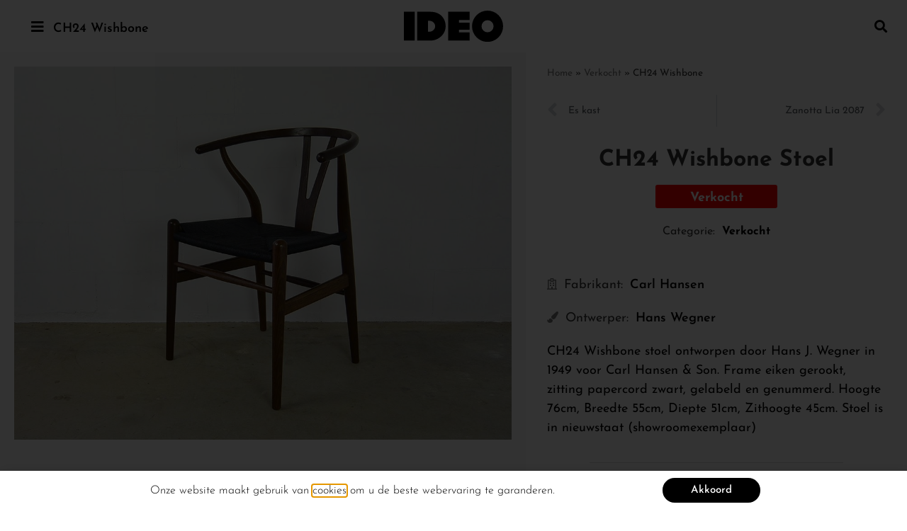

--- FILE ---
content_type: text/css; charset=UTF-8
request_url: https://www.ideo-design.nl/wp-content/uploads/elementor/css/post-13.css?ver=1762947962
body_size: 416
content:
.elementor-13 .elementor-element.elementor-element-9a6eeef:not(.elementor-motion-effects-element-type-background), .elementor-13 .elementor-element.elementor-element-9a6eeef > .elementor-motion-effects-container > .elementor-motion-effects-layer{background-color:#ffffff;}.elementor-13 .elementor-element.elementor-element-9a6eeef{box-shadow:0px 0px 0px 1px rgba(0,0,0,0.16);transition:background 0.3s, border 0.3s, border-radius 0.3s, box-shadow 0.3s;margin-top:0px;margin-bottom:0px;padding:15px 20px 0px 20px;}.elementor-13 .elementor-element.elementor-element-9a6eeef > .elementor-background-overlay{transition:background 0.3s, border-radius 0.3s, opacity 0.3s;}.elementor-widget-button .elementor-button{background-color:var( --e-global-color-accent );font-family:var( --e-global-typography-accent-font-family ), Sans-serif;font-weight:var( --e-global-typography-accent-font-weight );}.elementor-13 .elementor-element.elementor-element-4e6fea9 .elementor-button{background-color:#ffffff;font-family:"Playfair Display", Sans-serif;font-size:20px;font-weight:600;fill:#000000;color:#000000;}.elementor-13 .elementor-element.elementor-element-4e6fea9{width:var( --container-widget-width, 55px );max-width:55px;--container-widget-width:55px;--container-widget-flex-grow:0;align-self:flex-start;}.elementor-widget-theme-page-title .elementor-heading-title{font-family:var( --e-global-typography-primary-font-family ), Sans-serif;font-weight:var( --e-global-typography-primary-font-weight );color:var( --e-global-color-primary );}.elementor-13 .elementor-element.elementor-element-d43b46c{width:var( --container-widget-width, 365px );max-width:365px;--container-widget-width:365px;--container-widget-flex-grow:0;text-align:left;}.elementor-13 .elementor-element.elementor-element-d43b46c > .elementor-widget-container{margin:17px 0px 0px 0px;padding:0px 0px 0px 0px;}.elementor-13 .elementor-element.elementor-element-d43b46c .elementor-heading-title{font-family:"Josefin Sans", Sans-serif;font-size:18px;}.elementor-13 .elementor-element.elementor-element-5bcf43fb > .elementor-element-populated{margin:0px 0px 0px 0px;--e-column-margin-right:0px;--e-column-margin-left:0px;padding:0px 0px 0px 0px;}.elementor-widget-theme-site-logo .widget-image-caption{color:var( --e-global-color-text );font-family:var( --e-global-typography-text-font-family ), Sans-serif;font-weight:var( --e-global-typography-text-font-weight );}.elementor-13 .elementor-element.elementor-element-68169c32 > .elementor-widget-container{margin:0px 0px 0px 0px;padding:0px 0px 15px 0px;}.elementor-13 .elementor-element.elementor-element-68169c32{text-align:center;}.elementor-13 .elementor-element.elementor-element-68169c32 img{width:140px;}.elementor-widget-search-form input[type="search"].elementor-search-form__input{font-family:var( --e-global-typography-text-font-family ), Sans-serif;font-weight:var( --e-global-typography-text-font-weight );}.elementor-widget-search-form .elementor-search-form__input,
					.elementor-widget-search-form .elementor-search-form__icon,
					.elementor-widget-search-form .elementor-lightbox .dialog-lightbox-close-button,
					.elementor-widget-search-form .elementor-lightbox .dialog-lightbox-close-button:hover,
					.elementor-widget-search-form.elementor-search-form--skin-full_screen input[type="search"].elementor-search-form__input{color:var( --e-global-color-text );fill:var( --e-global-color-text );}.elementor-widget-search-form .elementor-search-form__submit{font-family:var( --e-global-typography-text-font-family ), Sans-serif;font-weight:var( --e-global-typography-text-font-weight );background-color:var( --e-global-color-secondary );}.elementor-13 .elementor-element.elementor-element-e887673 > .elementor-widget-container{margin:5px 0px 0px 0px;}.elementor-13 .elementor-element.elementor-element-e887673 .elementor-search-form{text-align:right;}.elementor-13 .elementor-element.elementor-element-e887673 .elementor-search-form__toggle{--e-search-form-toggle-size:33px;--e-search-form-toggle-color:#000000;--e-search-form-toggle-background-color:rgba(0,0,0,0);}.elementor-13 .elementor-element.elementor-element-e887673 input[type="search"].elementor-search-form__input{font-family:"Josefin Sans", Sans-serif;}.elementor-13 .elementor-element.elementor-element-e887673 .elementor-search-form__input,
					.elementor-13 .elementor-element.elementor-element-e887673 .elementor-search-form__icon,
					.elementor-13 .elementor-element.elementor-element-e887673 .elementor-lightbox .dialog-lightbox-close-button,
					.elementor-13 .elementor-element.elementor-element-e887673 .elementor-lightbox .dialog-lightbox-close-button:hover,
					.elementor-13 .elementor-element.elementor-element-e887673.elementor-search-form--skin-full_screen input[type="search"].elementor-search-form__input{color:#ffffff;fill:#ffffff;}.elementor-13 .elementor-element.elementor-element-e887673:not(.elementor-search-form--skin-full_screen) .elementor-search-form__container{border-radius:3px;}.elementor-13 .elementor-element.elementor-element-e887673.elementor-search-form--skin-full_screen input[type="search"].elementor-search-form__input{border-radius:3px;}.elementor-theme-builder-content-area{height:400px;}.elementor-location-header:before, .elementor-location-footer:before{content:"";display:table;clear:both;}@media(max-width:1024px){.elementor-13 .elementor-element.elementor-element-9a6eeef{padding:20px 20px 0px 20px;}.elementor-13 .elementor-element.elementor-element-e887673 > .elementor-widget-container{margin:0px 0px 0px 0px;}}@media(max-width:767px){.elementor-13 .elementor-element.elementor-element-76b7796c{width:20%;}.elementor-13 .elementor-element.elementor-element-4e6fea9 > .elementor-widget-container{padding:0px 0px 0px 0px;}.elementor-13 .elementor-element.elementor-element-4e6fea9 .elementor-button{padding:0px 0px 0px 0px;}.elementor-13 .elementor-element.elementor-element-5bcf43fb{width:60%;}.elementor-13 .elementor-element.elementor-element-68169c32 > .elementor-widget-container{margin:0px 0px 0px 0px;}.elementor-13 .elementor-element.elementor-element-68169c32 img{width:70px;}.elementor-13 .elementor-element.elementor-element-52d01f09{width:20%;}.elementor-13 .elementor-element.elementor-element-e887673 > .elementor-widget-container{margin:-5px 0px 0px 0px;padding:0px 0px 0px 0px;}}@media(min-width:768px){.elementor-13 .elementor-element.elementor-element-76b7796c{width:39.982%;}.elementor-13 .elementor-element.elementor-element-5bcf43fb{width:20.037%;}.elementor-13 .elementor-element.elementor-element-52d01f09{width:39.977%;}}

--- FILE ---
content_type: text/css; charset=UTF-8
request_url: https://www.ideo-design.nl/wp-content/uploads/elementor/css/post-635.css?ver=1762947962
body_size: 1064
content:
.elementor-635 .elementor-element.elementor-element-7eeacd8b{border-style:solid;border-width:1px 0px 0px 0px;border-color:rgba(0,0,0,0.1);padding:50px 0px 50px 0px;}.elementor-635 .elementor-element.elementor-element-45de13b9 > .elementor-element-populated{margin:0% 20% 0% 0%;--e-column-margin-right:20%;--e-column-margin-left:0%;}.elementor-widget-theme-site-logo .widget-image-caption{color:var( --e-global-color-text );font-family:var( --e-global-typography-text-font-family ), Sans-serif;font-weight:var( --e-global-typography-text-font-weight );}.elementor-635 .elementor-element.elementor-element-6db7622f{text-align:left;}.elementor-635 .elementor-element.elementor-element-6db7622f img{width:120px;}.elementor-widget-text-editor{font-family:var( --e-global-typography-text-font-family ), Sans-serif;font-weight:var( --e-global-typography-text-font-weight );color:var( --e-global-color-text );}.elementor-widget-text-editor.elementor-drop-cap-view-stacked .elementor-drop-cap{background-color:var( --e-global-color-primary );}.elementor-widget-text-editor.elementor-drop-cap-view-framed .elementor-drop-cap, .elementor-widget-text-editor.elementor-drop-cap-view-default .elementor-drop-cap{color:var( --e-global-color-primary );border-color:var( --e-global-color-primary );}.elementor-635 .elementor-element.elementor-element-4c44acb5 > .elementor-widget-container{margin:0px 0px 0px 0px;padding:0px 0px 0px 0px;}.elementor-635 .elementor-element.elementor-element-4c44acb5{font-size:14px;font-weight:normal;line-height:1.8em;color:rgba(84,89,95,0.79);}.elementor-widget-icon-list .elementor-icon-list-item:not(:last-child):after{border-color:var( --e-global-color-text );}.elementor-widget-icon-list .elementor-icon-list-icon i{color:var( --e-global-color-primary );}.elementor-widget-icon-list .elementor-icon-list-icon svg{fill:var( --e-global-color-primary );}.elementor-widget-icon-list .elementor-icon-list-item > .elementor-icon-list-text, .elementor-widget-icon-list .elementor-icon-list-item > a{font-family:var( --e-global-typography-text-font-family ), Sans-serif;font-weight:var( --e-global-typography-text-font-weight );}.elementor-widget-icon-list .elementor-icon-list-text{color:var( --e-global-color-secondary );}.elementor-635 .elementor-element.elementor-element-7c3af79c > .elementor-widget-container{margin:-20px -20px -20px -20px;padding:0px 0px 0px 0px;}.elementor-635 .elementor-element.elementor-element-7c3af79c .elementor-icon-list-items:not(.elementor-inline-items) .elementor-icon-list-item:not(:last-child){padding-block-end:calc(14px/2);}.elementor-635 .elementor-element.elementor-element-7c3af79c .elementor-icon-list-items:not(.elementor-inline-items) .elementor-icon-list-item:not(:first-child){margin-block-start:calc(14px/2);}.elementor-635 .elementor-element.elementor-element-7c3af79c .elementor-icon-list-items.elementor-inline-items .elementor-icon-list-item{margin-inline:calc(14px/2);}.elementor-635 .elementor-element.elementor-element-7c3af79c .elementor-icon-list-items.elementor-inline-items{margin-inline:calc(-14px/2);}.elementor-635 .elementor-element.elementor-element-7c3af79c .elementor-icon-list-items.elementor-inline-items .elementor-icon-list-item:after{inset-inline-end:calc(-14px/2);}.elementor-635 .elementor-element.elementor-element-7c3af79c .elementor-icon-list-icon i{color:rgba(0,0,0,0.23);transition:color 0.3s;}.elementor-635 .elementor-element.elementor-element-7c3af79c .elementor-icon-list-icon svg{fill:rgba(0,0,0,0.23);transition:fill 0.3s;}.elementor-635 .elementor-element.elementor-element-7c3af79c{--e-icon-list-icon-size:13px;--icon-vertical-offset:0px;}.elementor-635 .elementor-element.elementor-element-7c3af79c .elementor-icon-list-icon{padding-inline-end:9px;}.elementor-635 .elementor-element.elementor-element-7c3af79c .elementor-icon-list-item > .elementor-icon-list-text, .elementor-635 .elementor-element.elementor-element-7c3af79c .elementor-icon-list-item > a{font-size:13px;font-weight:normal;}.elementor-635 .elementor-element.elementor-element-7c3af79c .elementor-icon-list-text{color:rgba(0,0,0,0.79);transition:color 0.3s;}.elementor-widget-heading .elementor-heading-title{font-family:var( --e-global-typography-primary-font-family ), Sans-serif;font-weight:var( --e-global-typography-primary-font-weight );color:var( --e-global-color-primary );}.elementor-635 .elementor-element.elementor-element-c018853 .elementor-heading-title{font-family:"Josefin Sans", Sans-serif;font-size:18px;font-weight:500;color:#000000;}.elementor-635 .elementor-element.elementor-element-e53cfb8{margin-top:30px;margin-bottom:0px;}.elementor-635 .elementor-element.elementor-element-3e000ed .elementor-icon-list-items:not(.elementor-inline-items) .elementor-icon-list-item:not(:last-child){padding-block-end:calc(14px/2);}.elementor-635 .elementor-element.elementor-element-3e000ed .elementor-icon-list-items:not(.elementor-inline-items) .elementor-icon-list-item:not(:first-child){margin-block-start:calc(14px/2);}.elementor-635 .elementor-element.elementor-element-3e000ed .elementor-icon-list-items.elementor-inline-items .elementor-icon-list-item{margin-inline:calc(14px/2);}.elementor-635 .elementor-element.elementor-element-3e000ed .elementor-icon-list-items.elementor-inline-items{margin-inline:calc(-14px/2);}.elementor-635 .elementor-element.elementor-element-3e000ed .elementor-icon-list-items.elementor-inline-items .elementor-icon-list-item:after{inset-inline-end:calc(-14px/2);}.elementor-635 .elementor-element.elementor-element-3e000ed .elementor-icon-list-icon i{color:rgba(0,0,0,0.23);transition:color 0.3s;}.elementor-635 .elementor-element.elementor-element-3e000ed .elementor-icon-list-icon svg{fill:rgba(0,0,0,0.23);transition:fill 0.3s;}.elementor-635 .elementor-element.elementor-element-3e000ed{--e-icon-list-icon-size:13px;--icon-vertical-offset:0px;}.elementor-635 .elementor-element.elementor-element-3e000ed .elementor-icon-list-icon{padding-inline-end:9px;}.elementor-635 .elementor-element.elementor-element-3e000ed .elementor-icon-list-item > .elementor-icon-list-text, .elementor-635 .elementor-element.elementor-element-3e000ed .elementor-icon-list-item > a{font-size:13px;font-weight:normal;}.elementor-635 .elementor-element.elementor-element-3e000ed .elementor-icon-list-text{color:rgba(0,0,0,0.79);transition:color 0.3s;}.elementor-635 .elementor-element.elementor-element-391d1a4 .elementor-icon-list-items:not(.elementor-inline-items) .elementor-icon-list-item:not(:last-child){padding-block-end:calc(14px/2);}.elementor-635 .elementor-element.elementor-element-391d1a4 .elementor-icon-list-items:not(.elementor-inline-items) .elementor-icon-list-item:not(:first-child){margin-block-start:calc(14px/2);}.elementor-635 .elementor-element.elementor-element-391d1a4 .elementor-icon-list-items.elementor-inline-items .elementor-icon-list-item{margin-inline:calc(14px/2);}.elementor-635 .elementor-element.elementor-element-391d1a4 .elementor-icon-list-items.elementor-inline-items{margin-inline:calc(-14px/2);}.elementor-635 .elementor-element.elementor-element-391d1a4 .elementor-icon-list-items.elementor-inline-items .elementor-icon-list-item:after{inset-inline-end:calc(-14px/2);}.elementor-635 .elementor-element.elementor-element-391d1a4 .elementor-icon-list-icon i{color:rgba(0,0,0,0.23);transition:color 0.3s;}.elementor-635 .elementor-element.elementor-element-391d1a4 .elementor-icon-list-icon svg{fill:rgba(0,0,0,0.23);transition:fill 0.3s;}.elementor-635 .elementor-element.elementor-element-391d1a4{--e-icon-list-icon-size:13px;--icon-vertical-offset:0px;}.elementor-635 .elementor-element.elementor-element-391d1a4 .elementor-icon-list-icon{padding-inline-end:9px;}.elementor-635 .elementor-element.elementor-element-391d1a4 .elementor-icon-list-item > .elementor-icon-list-text, .elementor-635 .elementor-element.elementor-element-391d1a4 .elementor-icon-list-item > a{font-size:13px;font-weight:normal;}.elementor-635 .elementor-element.elementor-element-391d1a4 .elementor-icon-list-text{color:rgba(0,0,0,0.79);transition:color 0.3s;}.elementor-635 .elementor-element.elementor-element-1ba2fdff .elementor-heading-title{font-family:"Josefin Sans", Sans-serif;font-size:18px;font-weight:500;color:#000000;}.elementor-widget-form .elementor-field-group > label, .elementor-widget-form .elementor-field-subgroup label{color:var( --e-global-color-text );}.elementor-widget-form .elementor-field-group > label{font-family:var( --e-global-typography-text-font-family ), Sans-serif;font-weight:var( --e-global-typography-text-font-weight );}.elementor-widget-form .elementor-field-type-html{color:var( --e-global-color-text );font-family:var( --e-global-typography-text-font-family ), Sans-serif;font-weight:var( --e-global-typography-text-font-weight );}.elementor-widget-form .elementor-field-group .elementor-field{color:var( --e-global-color-text );}.elementor-widget-form .elementor-field-group .elementor-field, .elementor-widget-form .elementor-field-subgroup label{font-family:var( --e-global-typography-text-font-family ), Sans-serif;font-weight:var( --e-global-typography-text-font-weight );}.elementor-widget-form .elementor-button{font-family:var( --e-global-typography-accent-font-family ), Sans-serif;font-weight:var( --e-global-typography-accent-font-weight );}.elementor-widget-form .e-form__buttons__wrapper__button-next{background-color:var( --e-global-color-accent );}.elementor-widget-form .elementor-button[type="submit"]{background-color:var( --e-global-color-accent );}.elementor-widget-form .e-form__buttons__wrapper__button-previous{background-color:var( --e-global-color-accent );}.elementor-widget-form .elementor-message{font-family:var( --e-global-typography-text-font-family ), Sans-serif;font-weight:var( --e-global-typography-text-font-weight );}.elementor-widget-form .e-form__indicators__indicator, .elementor-widget-form .e-form__indicators__indicator__label{font-family:var( --e-global-typography-accent-font-family ), Sans-serif;font-weight:var( --e-global-typography-accent-font-weight );}.elementor-widget-form{--e-form-steps-indicator-inactive-primary-color:var( --e-global-color-text );--e-form-steps-indicator-active-primary-color:var( --e-global-color-accent );--e-form-steps-indicator-completed-primary-color:var( --e-global-color-accent );--e-form-steps-indicator-progress-color:var( --e-global-color-accent );--e-form-steps-indicator-progress-background-color:var( --e-global-color-text );--e-form-steps-indicator-progress-meter-color:var( --e-global-color-text );}.elementor-widget-form .e-form__indicators__indicator__progress__meter{font-family:var( --e-global-typography-accent-font-family ), Sans-serif;font-weight:var( --e-global-typography-accent-font-weight );}.elementor-635 .elementor-element.elementor-element-ce0f33a .elementor-button-content-wrapper{flex-direction:row;}.elementor-635 .elementor-element.elementor-element-ce0f33a .elementor-field-group{padding-right:calc( 10px/2 );padding-left:calc( 10px/2 );margin-bottom:10px;}.elementor-635 .elementor-element.elementor-element-ce0f33a .elementor-form-fields-wrapper{margin-left:calc( -10px/2 );margin-right:calc( -10px/2 );margin-bottom:-10px;}.elementor-635 .elementor-element.elementor-element-ce0f33a .elementor-field-group.recaptcha_v3-bottomleft, .elementor-635 .elementor-element.elementor-element-ce0f33a .elementor-field-group.recaptcha_v3-bottomright{margin-bottom:0;}body.rtl .elementor-635 .elementor-element.elementor-element-ce0f33a .elementor-labels-inline .elementor-field-group > label{padding-left:0px;}body:not(.rtl) .elementor-635 .elementor-element.elementor-element-ce0f33a .elementor-labels-inline .elementor-field-group > label{padding-right:0px;}body .elementor-635 .elementor-element.elementor-element-ce0f33a .elementor-labels-above .elementor-field-group > label{padding-bottom:0px;}.elementor-635 .elementor-element.elementor-element-ce0f33a .elementor-field-group > label{font-family:"Josefin Sans", Sans-serif;}.elementor-635 .elementor-element.elementor-element-ce0f33a .elementor-field-type-html{padding-bottom:0px;}.elementor-635 .elementor-element.elementor-element-ce0f33a .elementor-field-group .elementor-field, .elementor-635 .elementor-element.elementor-element-ce0f33a .elementor-field-subgroup label{font-family:"Josefin Sans", Sans-serif;}.elementor-635 .elementor-element.elementor-element-ce0f33a .elementor-field-group .elementor-field:not(.elementor-select-wrapper){background-color:#ffffff;border-color:#d4d4d4;}.elementor-635 .elementor-element.elementor-element-ce0f33a .elementor-field-group .elementor-select-wrapper select{background-color:#ffffff;border-color:#d4d4d4;}.elementor-635 .elementor-element.elementor-element-ce0f33a .elementor-field-group .elementor-select-wrapper::before{color:#d4d4d4;}.elementor-635 .elementor-element.elementor-element-ce0f33a .elementor-button{font-family:"Josefin Sans", Sans-serif;font-size:18px;font-weight:600;letter-spacing:1px;border-style:solid;border-width:1px 1px 1px 1px;}.elementor-635 .elementor-element.elementor-element-ce0f33a .e-form__buttons__wrapper__button-next{background-color:#ffffff;color:#000000;border-color:#d4d4d4;}.elementor-635 .elementor-element.elementor-element-ce0f33a .elementor-button[type="submit"]{background-color:#ffffff;color:#000000;border-color:#d4d4d4;}.elementor-635 .elementor-element.elementor-element-ce0f33a .elementor-button[type="submit"] svg *{fill:#000000;}.elementor-635 .elementor-element.elementor-element-ce0f33a .e-form__buttons__wrapper__button-previous{color:#ffffff;}.elementor-635 .elementor-element.elementor-element-ce0f33a .e-form__buttons__wrapper__button-next:hover{background-color:#ffffff;color:#000000;border-color:#000000;}.elementor-635 .elementor-element.elementor-element-ce0f33a .elementor-button[type="submit"]:hover{background-color:#ffffff;color:#000000;border-color:#000000;}.elementor-635 .elementor-element.elementor-element-ce0f33a .elementor-button[type="submit"]:hover svg *{fill:#000000;}.elementor-635 .elementor-element.elementor-element-ce0f33a .e-form__buttons__wrapper__button-previous:hover{color:#ffffff;}.elementor-635 .elementor-element.elementor-element-ce0f33a .elementor-message{font-family:"Josefin Sans", Sans-serif;}.elementor-635 .elementor-element.elementor-element-ce0f33a{--e-form-steps-indicators-spacing:20px;--e-form-steps-indicator-padding:30px;--e-form-steps-indicator-inactive-secondary-color:#ffffff;--e-form-steps-indicator-active-secondary-color:#ffffff;--e-form-steps-indicator-completed-secondary-color:#ffffff;--e-form-steps-divider-width:1px;--e-form-steps-divider-gap:10px;}.elementor-635 .elementor-element.elementor-element-2d74f0b{text-align:center;}.elementor-635 .elementor-element.elementor-element-2d74f0b .elementor-heading-title{font-size:14px;font-weight:300;}.elementor-theme-builder-content-area{height:400px;}.elementor-location-header:before, .elementor-location-footer:before{content:"";display:table;clear:both;}@media(min-width:768px){.elementor-635 .elementor-element.elementor-element-b78b792{width:40%;}.elementor-635 .elementor-element.elementor-element-26e58f5{width:59.992%;}}@media(max-width:1024px){.elementor-635 .elementor-element.elementor-element-7eeacd8b{padding:30px 20px 30px 20px;}.elementor-635 .elementor-element.elementor-element-45de13b9 > .elementor-element-populated{margin:0% 10% 0% 0%;--e-column-margin-right:10%;--e-column-margin-left:0%;}.elementor-635 .elementor-element.elementor-element-7c3af79c .elementor-icon-list-item > .elementor-icon-list-text, .elementor-635 .elementor-element.elementor-element-7c3af79c .elementor-icon-list-item > a{font-size:13px;}.elementor-635 .elementor-element.elementor-element-3e000ed .elementor-icon-list-item > .elementor-icon-list-text, .elementor-635 .elementor-element.elementor-element-3e000ed .elementor-icon-list-item > a{font-size:13px;}.elementor-635 .elementor-element.elementor-element-391d1a4 .elementor-icon-list-item > .elementor-icon-list-text, .elementor-635 .elementor-element.elementor-element-391d1a4 .elementor-icon-list-item > a{font-size:13px;}}@media(max-width:767px){.elementor-635 .elementor-element.elementor-element-7eeacd8b{padding:30px 20px 30px 20px;}.elementor-635 .elementor-element.elementor-element-45de13b9{width:100%;}.elementor-635 .elementor-element.elementor-element-6db7622f img{width:80px;}.elementor-635 .elementor-element.elementor-element-e79bc7d{width:100%;}.elementor-635 .elementor-element.elementor-element-e79bc7d > .elementor-element-populated{margin:30px 0px 0px 0px;--e-column-margin-right:0px;--e-column-margin-left:0px;}.elementor-635 .elementor-element.elementor-element-b78b792{width:50%;}.elementor-635 .elementor-element.elementor-element-26e58f5{width:50%;}.elementor-635 .elementor-element.elementor-element-5677e8f1{width:100%;}.elementor-635 .elementor-element.elementor-element-5677e8f1 > .elementor-element-populated{margin:30px 0px 0px 0px;--e-column-margin-right:0px;--e-column-margin-left:0px;}}@media(max-width:1024px) and (min-width:768px){.elementor-635 .elementor-element.elementor-element-45de13b9{width:33%;}.elementor-635 .elementor-element.elementor-element-e79bc7d{width:33%;}.elementor-635 .elementor-element.elementor-element-5677e8f1{width:33%;}}

--- FILE ---
content_type: text/css; charset=UTF-8
request_url: https://www.ideo-design.nl/wp-content/uploads/elementor/css/post-426.css?ver=1762948048
body_size: 1718
content:
.elementor-426 .elementor-element.elementor-element-cebf057:not(.elementor-motion-effects-element-type-background), .elementor-426 .elementor-element.elementor-element-cebf057 > .elementor-motion-effects-container > .elementor-motion-effects-layer{background-color:#ffffff;}.elementor-426 .elementor-element.elementor-element-cebf057{transition:background 0.3s, border 0.3s, border-radius 0.3s, box-shadow 0.3s;}.elementor-426 .elementor-element.elementor-element-cebf057 > .elementor-background-overlay{transition:background 0.3s, border-radius 0.3s, opacity 0.3s;}.elementor-426 .elementor-element.elementor-element-eacc677:not(.elementor-motion-effects-element-type-background) > .elementor-widget-wrap, .elementor-426 .elementor-element.elementor-element-eacc677 > .elementor-widget-wrap > .elementor-motion-effects-container > .elementor-motion-effects-layer{background-color:#f7f7f7;}.elementor-426 .elementor-element.elementor-element-eacc677.elementor-column > .elementor-widget-wrap{justify-content:center;}.elementor-426 .elementor-element.elementor-element-eacc677 > .elementor-element-populated >  .elementor-background-overlay{filter:brightness( 100% ) contrast( 100% ) saturate( 100% ) blur( 0px ) hue-rotate( 0deg );}.elementor-426 .elementor-element.elementor-element-eacc677 > .elementor-element-populated{padding:20px 20px 20px 20px;}.elementor-widget-image .widget-image-caption{color:var( --e-global-color-text );font-family:var( --e-global-typography-text-font-family ), Sans-serif;font-weight:var( --e-global-typography-text-font-weight );}.elementor-426 .elementor-element.elementor-element-f391736 > .elementor-widget-container{box-shadow:0px 0px 0px 0px rgba(0,0,0,0.5);}.elementor-426 .elementor-element.elementor-element-f391736{text-align:center;}.elementor-426 .elementor-element.elementor-element-018af3f{text-align:center;}.elementor-426 .elementor-element.elementor-element-fc9a100{text-align:center;}.elementor-426 .elementor-element.elementor-element-ee63eac{text-align:center;}.elementor-426 .elementor-element.elementor-element-f1e46ab{text-align:center;}.elementor-426 .elementor-element.elementor-element-840b653{text-align:center;}.elementor-426 .elementor-element.elementor-element-adafffa{text-align:center;}.elementor-426 .elementor-element.elementor-element-dd40804{text-align:center;}.elementor-426 .elementor-element.elementor-element-a567a50{text-align:center;}.elementor-426 .elementor-element.elementor-element-b118fcd{text-align:center;}.elementor-426 .elementor-element.elementor-element-ff14df5{text-align:center;}.elementor-426 .elementor-element.elementor-element-9552e59{text-align:center;}.elementor-426 .elementor-element.elementor-element-9e73c66:not(.elementor-motion-effects-element-type-background) > .elementor-widget-wrap, .elementor-426 .elementor-element.elementor-element-9e73c66 > .elementor-widget-wrap > .elementor-motion-effects-container > .elementor-motion-effects-layer{background-color:#ffffff;}.elementor-426 .elementor-element.elementor-element-9e73c66 > .elementor-element-populated{transition:background 0.3s, border 0.3s, border-radius 0.3s, box-shadow 0.3s;margin:0px 0px 40px 0px;--e-column-margin-right:0px;--e-column-margin-left:0px;padding:20px 30px 30px 30px;}.elementor-426 .elementor-element.elementor-element-9e73c66 > .elementor-element-populated > .elementor-background-overlay{transition:background 0.3s, border-radius 0.3s, opacity 0.3s;}.elementor-widget-breadcrumbs{font-family:var( --e-global-typography-secondary-font-family ), Sans-serif;font-weight:var( --e-global-typography-secondary-font-weight );}.elementor-426 .elementor-element.elementor-element-eac4e25{font-family:"Josefin Sans", Sans-serif;}.elementor-widget-post-navigation span.post-navigation__prev--label{color:var( --e-global-color-text );}.elementor-widget-post-navigation span.post-navigation__next--label{color:var( --e-global-color-text );}.elementor-widget-post-navigation span.post-navigation__prev--label, .elementor-widget-post-navigation span.post-navigation__next--label{font-family:var( --e-global-typography-secondary-font-family ), Sans-serif;font-weight:var( --e-global-typography-secondary-font-weight );}.elementor-widget-post-navigation span.post-navigation__prev--title, .elementor-widget-post-navigation span.post-navigation__next--title{color:var( --e-global-color-secondary );font-family:var( --e-global-typography-secondary-font-family ), Sans-serif;font-weight:var( --e-global-typography-secondary-font-weight );}.elementor-426 .elementor-element.elementor-element-3e7b04d span.post-navigation__prev--title, .elementor-426 .elementor-element.elementor-element-3e7b04d span.post-navigation__next--title{font-family:"Josefin Sans", Sans-serif;font-size:14px;}.elementor-426 .elementor-element.elementor-element-5f1f39e .jet-listing-dynamic-field__content{font-family:"Josefin Sans", Sans-serif;font-size:32px;font-weight:700;text-align:left;}.elementor-426 .elementor-element.elementor-element-5f1f39e .jet-listing-dynamic-field .jet-listing-dynamic-field__inline-wrap{width:auto;}.elementor-426 .elementor-element.elementor-element-5f1f39e .jet-listing-dynamic-field .jet-listing-dynamic-field__content{width:auto;}.elementor-426 .elementor-element.elementor-element-5f1f39e .jet-listing-dynamic-field{justify-content:center;}.elementor-426 .elementor-element.elementor-element-5f1f39e .jet-listing-dynamic-field__icon{color:#000000;font-size:26px;}.elementor-426 .elementor-element.elementor-element-5f1f39e .jet-listing-dynamic-field__icon :is(svg, path){fill:#000000;}body:not(.rtl) .elementor-426 .elementor-element.elementor-element-5f1f39e .jet-listing-dynamic-field__icon{margin-right:5px;}body.rtl .elementor-426 .elementor-element.elementor-element-5f1f39e .jet-listing-dynamic-field__icon{margin-left:5px;}.elementor-widget-icon.elementor-view-stacked .elementor-icon{background-color:var( --e-global-color-primary );}.elementor-widget-icon.elementor-view-framed .elementor-icon, .elementor-widget-icon.elementor-view-default .elementor-icon{color:var( --e-global-color-primary );border-color:var( --e-global-color-primary );}.elementor-widget-icon.elementor-view-framed .elementor-icon, .elementor-widget-icon.elementor-view-default .elementor-icon svg{fill:var( --e-global-color-primary );}.elementor-426 .elementor-element.elementor-element-09b3f9d .elementor-icon-wrapper{text-align:center;}.elementor-426 .elementor-element.elementor-element-09b3f9d.elementor-view-stacked .elementor-icon{background-color:#000000;}.elementor-426 .elementor-element.elementor-element-09b3f9d.elementor-view-framed .elementor-icon, .elementor-426 .elementor-element.elementor-element-09b3f9d.elementor-view-default .elementor-icon{color:#000000;border-color:#000000;}.elementor-426 .elementor-element.elementor-element-09b3f9d.elementor-view-framed .elementor-icon, .elementor-426 .elementor-element.elementor-element-09b3f9d.elementor-view-default .elementor-icon svg{fill:#000000;}.elementor-426 .elementor-element.elementor-element-09b3f9d .elementor-icon{font-size:26px;}.elementor-426 .elementor-element.elementor-element-09b3f9d .elementor-icon svg{height:26px;}.elementor-426 .elementor-element.elementor-element-bf0bcc1 > .elementor-widget-container{margin:-20px 0px 0px 0px;}.elementor-426 .elementor-element.elementor-element-bf0bcc1 .jet-listing-dynamic-field__content{font-family:"Josefin Sans", Sans-serif;font-size:26px;font-weight:600;text-align:left;}.elementor-426 .elementor-element.elementor-element-bf0bcc1 .jet-listing-dynamic-field .jet-listing-dynamic-field__inline-wrap{width:auto;}.elementor-426 .elementor-element.elementor-element-bf0bcc1 .jet-listing-dynamic-field .jet-listing-dynamic-field__content{width:auto;}.elementor-426 .elementor-element.elementor-element-bf0bcc1 .jet-listing-dynamic-field{justify-content:center;}.elementor-426 .elementor-element.elementor-element-bf0bcc1 .jet-listing-dynamic-field__icon{color:#000000;font-size:26px;}.elementor-426 .elementor-element.elementor-element-bf0bcc1 .jet-listing-dynamic-field__icon :is(svg, path){fill:#000000;}body:not(.rtl) .elementor-426 .elementor-element.elementor-element-bf0bcc1 .jet-listing-dynamic-field__icon{margin-right:5px;}body.rtl .elementor-426 .elementor-element.elementor-element-bf0bcc1 .jet-listing-dynamic-field__icon{margin-left:5px;}.elementor-widget-button .elementor-button{background-color:var( --e-global-color-accent );font-family:var( --e-global-typography-accent-font-family ), Sans-serif;font-weight:var( --e-global-typography-accent-font-weight );}.elementor-426 .elementor-element.elementor-element-d6043c0 .elementor-button{background-color:red;font-size:18px;font-weight:700;fill:#ffffff;color:#ffffff;padding:10px 0px 5px 0px;}.elementor-426 .elementor-element.elementor-element-d6043c0 > .elementor-widget-container{margin:-20px 0px 0px 0px;padding:0% 32% 0% 32%;}.elementor-426 .elementor-element.elementor-element-1870dd9 > .elementor-widget-container{margin:0px 0px 30px 0px;}.elementor-426 .elementor-element.elementor-element-1870dd9 .jet-listing-dynamic-terms{text-align:center;}.elementor-426 .elementor-element.elementor-element-1870dd9 .jet-listing-dynamic-terms__link{font-family:"Josefin Sans", Sans-serif;font-weight:bold;color:#000000;}.elementor-426 .elementor-element.elementor-element-1870dd9 .jet-listing-dynamic-terms__prefix{font-family:"Josefin Sans", Sans-serif;}body:not(.rtl) .elementor-426 .elementor-element.elementor-element-1870dd9 .jet-listing-dynamic-terms__prefix{margin-right:10px;}body.rtl .elementor-426 .elementor-element.elementor-element-1870dd9 .jet-listing-dynamic-terms__prefix{margin-left:10px;}.elementor-426 .elementor-element.elementor-element-f0685b8 .jet-listing-dynamic-terms{text-align:left;}.elementor-426 .elementor-element.elementor-element-f0685b8 .jet-listing-dynamic-terms__icon{color:#7a7a7a;}.elementor-426 .elementor-element.elementor-element-f0685b8 .jet-listing-dynamic-terms__icon :is(svg, path){fill:#7a7a7a;}body:not(.rtl) .elementor-426 .elementor-element.elementor-element-f0685b8 .jet-listing-dynamic-terms__icon{margin-right:10px;}body.rtl .elementor-426 .elementor-element.elementor-element-f0685b8 .jet-listing-dynamic-terms__icon{margin-left:10px;}.elementor-426 .elementor-element.elementor-element-f0685b8 .jet-listing-dynamic-terms__link{font-family:"Josefin Sans", Sans-serif;font-size:18px;font-weight:600;color:#000000;padding:0px 0px 0px 10px;}.elementor-426 .elementor-element.elementor-element-f0685b8 .jet-listing-dynamic-terms__prefix{font-family:"Josefin Sans", Sans-serif;font-size:18px;}.elementor-426 .elementor-element.elementor-element-1c2a20d .jet-listing-dynamic-terms{text-align:left;}.elementor-426 .elementor-element.elementor-element-1c2a20d .jet-listing-dynamic-terms__icon{color:#7a7a7a;}.elementor-426 .elementor-element.elementor-element-1c2a20d .jet-listing-dynamic-terms__icon :is(svg, path){fill:#7a7a7a;}body:not(.rtl) .elementor-426 .elementor-element.elementor-element-1c2a20d .jet-listing-dynamic-terms__icon{margin-right:10px;}body.rtl .elementor-426 .elementor-element.elementor-element-1c2a20d .jet-listing-dynamic-terms__icon{margin-left:10px;}.elementor-426 .elementor-element.elementor-element-1c2a20d .jet-listing-dynamic-terms__link{font-family:"Josefin Sans", Sans-serif;font-size:18px;font-weight:600;color:#000000;padding:0px 0px 0px 10px;}.elementor-426 .elementor-element.elementor-element-1c2a20d .jet-listing-dynamic-terms__prefix{font-family:"Josefin Sans", Sans-serif;font-size:18px;}.elementor-426 .elementor-element.elementor-element-ba2bc1b .jet-listing-dynamic-field__content{color:#000000;font-family:"Josefin Sans", Sans-serif;font-size:18px;text-align:left;}.elementor-426 .elementor-element.elementor-element-ba2bc1b .jet-listing-dynamic-field .jet-listing-dynamic-field__inline-wrap{width:auto;}.elementor-426 .elementor-element.elementor-element-ba2bc1b .jet-listing-dynamic-field .jet-listing-dynamic-field__content{width:auto;}.elementor-426 .elementor-element.elementor-element-ba2bc1b .jet-listing-dynamic-field{justify-content:flex-start;}.elementor-widget-divider{--divider-color:var( --e-global-color-secondary );}.elementor-widget-divider .elementor-divider__text{color:var( --e-global-color-secondary );font-family:var( --e-global-typography-secondary-font-family ), Sans-serif;font-weight:var( --e-global-typography-secondary-font-weight );}.elementor-widget-divider.elementor-view-stacked .elementor-icon{background-color:var( --e-global-color-secondary );}.elementor-widget-divider.elementor-view-framed .elementor-icon, .elementor-widget-divider.elementor-view-default .elementor-icon{color:var( --e-global-color-secondary );border-color:var( --e-global-color-secondary );}.elementor-widget-divider.elementor-view-framed .elementor-icon, .elementor-widget-divider.elementor-view-default .elementor-icon svg{fill:var( --e-global-color-secondary );}.elementor-426 .elementor-element.elementor-element-3357aa0{--divider-border-style:solid;--divider-color:#d4d4d4;--divider-border-width:1px;}.elementor-426 .elementor-element.elementor-element-3357aa0 .elementor-divider-separator{width:75%;margin:0 auto;margin-center:0;}.elementor-426 .elementor-element.elementor-element-3357aa0 .elementor-divider{text-align:center;padding-block-start:15px;padding-block-end:15px;}.elementor-widget-heading .elementor-heading-title{font-family:var( --e-global-typography-primary-font-family ), Sans-serif;font-weight:var( --e-global-typography-primary-font-weight );color:var( --e-global-color-primary );}.elementor-426 .elementor-element.elementor-element-a681587{text-align:center;}.elementor-426 .elementor-element.elementor-element-a681587 .elementor-heading-title{font-family:"Josefin Sans", Sans-serif;font-weight:600;}.elementor-widget-text-editor{font-family:var( --e-global-typography-text-font-family ), Sans-serif;font-weight:var( --e-global-typography-text-font-weight );color:var( --e-global-color-text );}.elementor-widget-text-editor.elementor-drop-cap-view-stacked .elementor-drop-cap{background-color:var( --e-global-color-primary );}.elementor-widget-text-editor.elementor-drop-cap-view-framed .elementor-drop-cap, .elementor-widget-text-editor.elementor-drop-cap-view-default .elementor-drop-cap{color:var( --e-global-color-primary );border-color:var( --e-global-color-primary );}.elementor-426 .elementor-element.elementor-element-123a28a{text-align:left;}.elementor-widget-form .elementor-field-group > label, .elementor-widget-form .elementor-field-subgroup label{color:var( --e-global-color-text );}.elementor-widget-form .elementor-field-group > label{font-family:var( --e-global-typography-text-font-family ), Sans-serif;font-weight:var( --e-global-typography-text-font-weight );}.elementor-widget-form .elementor-field-type-html{color:var( --e-global-color-text );font-family:var( --e-global-typography-text-font-family ), Sans-serif;font-weight:var( --e-global-typography-text-font-weight );}.elementor-widget-form .elementor-field-group .elementor-field{color:var( --e-global-color-text );}.elementor-widget-form .elementor-field-group .elementor-field, .elementor-widget-form .elementor-field-subgroup label{font-family:var( --e-global-typography-text-font-family ), Sans-serif;font-weight:var( --e-global-typography-text-font-weight );}.elementor-widget-form .elementor-button{font-family:var( --e-global-typography-accent-font-family ), Sans-serif;font-weight:var( --e-global-typography-accent-font-weight );}.elementor-widget-form .e-form__buttons__wrapper__button-next{background-color:var( --e-global-color-accent );}.elementor-widget-form .elementor-button[type="submit"]{background-color:var( --e-global-color-accent );}.elementor-widget-form .e-form__buttons__wrapper__button-previous{background-color:var( --e-global-color-accent );}.elementor-widget-form .elementor-message{font-family:var( --e-global-typography-text-font-family ), Sans-serif;font-weight:var( --e-global-typography-text-font-weight );}.elementor-widget-form .e-form__indicators__indicator, .elementor-widget-form .e-form__indicators__indicator__label{font-family:var( --e-global-typography-accent-font-family ), Sans-serif;font-weight:var( --e-global-typography-accent-font-weight );}.elementor-widget-form{--e-form-steps-indicator-inactive-primary-color:var( --e-global-color-text );--e-form-steps-indicator-active-primary-color:var( --e-global-color-accent );--e-form-steps-indicator-completed-primary-color:var( --e-global-color-accent );--e-form-steps-indicator-progress-color:var( --e-global-color-accent );--e-form-steps-indicator-progress-background-color:var( --e-global-color-text );--e-form-steps-indicator-progress-meter-color:var( --e-global-color-text );}.elementor-widget-form .e-form__indicators__indicator__progress__meter{font-family:var( --e-global-typography-accent-font-family ), Sans-serif;font-weight:var( --e-global-typography-accent-font-weight );}.elementor-426 .elementor-element.elementor-element-f704970 .elementor-button-content-wrapper{flex-direction:row;}.elementor-426 .elementor-element.elementor-element-f704970 .elementor-field-group{padding-right:calc( 10px/2 );padding-left:calc( 10px/2 );margin-bottom:10px;}.elementor-426 .elementor-element.elementor-element-f704970 .elementor-form-fields-wrapper{margin-left:calc( -10px/2 );margin-right:calc( -10px/2 );margin-bottom:-10px;}.elementor-426 .elementor-element.elementor-element-f704970 .elementor-field-group.recaptcha_v3-bottomleft, .elementor-426 .elementor-element.elementor-element-f704970 .elementor-field-group.recaptcha_v3-bottomright{margin-bottom:0;}body.rtl .elementor-426 .elementor-element.elementor-element-f704970 .elementor-labels-inline .elementor-field-group > label{padding-left:0px;}body:not(.rtl) .elementor-426 .elementor-element.elementor-element-f704970 .elementor-labels-inline .elementor-field-group > label{padding-right:0px;}body .elementor-426 .elementor-element.elementor-element-f704970 .elementor-labels-above .elementor-field-group > label{padding-bottom:0px;}.elementor-426 .elementor-element.elementor-element-f704970 .elementor-field-group > label{font-family:"Josefin Sans", Sans-serif;}.elementor-426 .elementor-element.elementor-element-f704970 .elementor-field-type-html{padding-bottom:0px;}.elementor-426 .elementor-element.elementor-element-f704970 .elementor-field-group .elementor-field, .elementor-426 .elementor-element.elementor-element-f704970 .elementor-field-subgroup label{font-family:"Josefin Sans", Sans-serif;}.elementor-426 .elementor-element.elementor-element-f704970 .elementor-field-group .elementor-field:not(.elementor-select-wrapper){background-color:#ffffff;border-color:#d4d4d4;}.elementor-426 .elementor-element.elementor-element-f704970 .elementor-field-group .elementor-select-wrapper select{background-color:#ffffff;border-color:#d4d4d4;}.elementor-426 .elementor-element.elementor-element-f704970 .elementor-field-group .elementor-select-wrapper::before{color:#d4d4d4;}.elementor-426 .elementor-element.elementor-element-f704970 .elementor-button{font-family:"Josefin Sans", Sans-serif;font-size:18px;font-weight:600;letter-spacing:1px;border-style:solid;border-width:1px 1px 1px 1px;}.elementor-426 .elementor-element.elementor-element-f704970 .e-form__buttons__wrapper__button-next{background-color:#ffffff;color:#000000;border-color:#d4d4d4;}.elementor-426 .elementor-element.elementor-element-f704970 .elementor-button[type="submit"]{background-color:#ffffff;color:#000000;border-color:#d4d4d4;}.elementor-426 .elementor-element.elementor-element-f704970 .elementor-button[type="submit"] svg *{fill:#000000;}.elementor-426 .elementor-element.elementor-element-f704970 .e-form__buttons__wrapper__button-previous{color:#ffffff;}.elementor-426 .elementor-element.elementor-element-f704970 .e-form__buttons__wrapper__button-next:hover{background-color:#ffffff;color:#000000;border-color:#000000;}.elementor-426 .elementor-element.elementor-element-f704970 .elementor-button[type="submit"]:hover{background-color:#ffffff;color:#000000;border-color:#000000;}.elementor-426 .elementor-element.elementor-element-f704970 .elementor-button[type="submit"]:hover svg *{fill:#000000;}.elementor-426 .elementor-element.elementor-element-f704970 .e-form__buttons__wrapper__button-previous:hover{color:#ffffff;}.elementor-426 .elementor-element.elementor-element-f704970 .elementor-message{font-family:"Josefin Sans", Sans-serif;}.elementor-426 .elementor-element.elementor-element-f704970{--e-form-steps-indicators-spacing:20px;--e-form-steps-indicator-padding:30px;--e-form-steps-indicator-inactive-secondary-color:#ffffff;--e-form-steps-indicator-active-secondary-color:#ffffff;--e-form-steps-indicator-completed-secondary-color:#ffffff;--e-form-steps-divider-width:1px;--e-form-steps-divider-gap:10px;}@media(max-width:1024px){.elementor-426 .elementor-element.elementor-element-eacc677 > .elementor-element-populated{padding:0px 0px 0px 0px;}.elementor-426 .elementor-element.elementor-element-d6043c0 > .elementor-widget-container{margin:-20px 0px 0px 0px;}}@media(min-width:768px){.elementor-426 .elementor-element.elementor-element-eacc677{width:58%;}.elementor-426 .elementor-element.elementor-element-9e73c66{width:42%;}}@media(max-width:767px){.elementor-426 .elementor-element.elementor-element-eacc677 > .elementor-element-populated{margin:0px 0px 0px 0px;--e-column-margin-right:0px;--e-column-margin-left:0px;padding:0px 0px 0px 0px;}.elementor-426 .elementor-element.elementor-element-9e73c66 > .elementor-element-populated{padding:10px 10px 10px 10px;}.elementor-426 .elementor-element.elementor-element-5f1f39e .jet-listing-dynamic-field__content{font-size:26px;}.elementor-426 .elementor-element.elementor-element-5f1f39e .jet-listing-dynamic-field{justify-content:center;}.elementor-426 .elementor-element.elementor-element-0c617bb > .elementor-widget-container{margin:-20px 0px 0px 0px;}.elementor-426 .elementor-element.elementor-element-0c617bb img{border-radius:3px 3px 3px 3px;}.elementor-426 .elementor-element.elementor-element-09b3f9d > .elementor-widget-container{margin:-10px 0px 0px 0px;}.elementor-426 .elementor-element.elementor-element-09b3f9d .elementor-icon-wrapper{text-align:center;}.elementor-426 .elementor-element.elementor-element-d6043c0 > .elementor-widget-container{margin:-3% 25% 0% 25%;padding:0px 0px 0px 0px;}}/* Start custom CSS for jet-listing-dynamic-field, class: .elementor-element-5f1f39e */.single-product-title {
    text-align: center;
}/* End custom CSS */

--- FILE ---
content_type: text/css; charset=UTF-8
request_url: https://www.ideo-design.nl/wp-content/uploads/elementor/css/post-2850.css?ver=1762947962
body_size: 49
content:
.elementor-2850 .elementor-element.elementor-element-385493f5 > .elementor-container > .elementor-column > .elementor-widget-wrap{align-content:center;align-items:center;}.elementor-2850 .elementor-element.elementor-element-385493f5 > .elementor-background-overlay{background-color:#ffffff;opacity:1;transition:background 0.3s, border-radius 0.3s, opacity 0.3s;}.elementor-2850 .elementor-element.elementor-element-385493f5{box-shadow:0px 0px 10px 0px rgba(0,0,0,0.5);transition:background 0.3s, border 0.3s, border-radius 0.3s, box-shadow 0.3s;}.elementor-2850 .elementor-element.elementor-element-2d912880 > .elementor-element-populated{transition:background 0.3s, border 0.3s, border-radius 0.3s, box-shadow 0.3s;}.elementor-2850 .elementor-element.elementor-element-2d912880 > .elementor-element-populated > .elementor-background-overlay{transition:background 0.3s, border-radius 0.3s, opacity 0.3s;}.elementor-widget-heading .elementor-heading-title{font-family:var( --e-global-typography-primary-font-family ), Sans-serif;font-weight:var( --e-global-typography-primary-font-weight );color:var( --e-global-color-primary );}.elementor-2850 .elementor-element.elementor-element-45b1b2cf{text-align:center;}.elementor-2850 .elementor-element.elementor-element-45b1b2cf .elementor-heading-title{font-size:16px;font-weight:300;color:#000000;}.elementor-2850 .elementor-element.elementor-element-f6d124c.elementor-column > .elementor-widget-wrap{justify-content:flex-start;}.elementor-widget-button .elementor-button{background-color:var( --e-global-color-accent );font-family:var( --e-global-typography-accent-font-family ), Sans-serif;font-weight:var( --e-global-typography-accent-font-weight );}.elementor-2850 .elementor-element.elementor-element-3a588ba6 .elementor-button{background-color:#000000;fill:#ffffff;color:#ffffff;border-radius:150px 150px 150px 150px;padding:10px 40px 10px 40px;}.elementor-2850 .elementor-element.elementor-element-3a588ba6 .elementor-button:hover, .elementor-2850 .elementor-element.elementor-element-3a588ba6 .elementor-button:focus{background-color:#000000;}#elementor-popup-modal-2850 .dialog-widget-content{animation-duration:1.2s;background-color:#ffffff;box-shadow:2px 8px 23px 3px rgba(0,0,0,0.2);}#elementor-popup-modal-2850 .dialog-message{width:100vw;height:auto;}#elementor-popup-modal-2850{justify-content:center;align-items:flex-end;}@media(max-width:767px){.elementor-2850 .elementor-element.elementor-element-2d912880{width:67%;}.elementor-2850 .elementor-element.elementor-element-2d912880 > .elementor-element-populated{padding:0px 0px 0px 5px;}.elementor-2850 .elementor-element.elementor-element-45b1b2cf{text-align:left;}.elementor-2850 .elementor-element.elementor-element-45b1b2cf .elementor-heading-title{font-size:13px;}.elementor-2850 .elementor-element.elementor-element-f6d124c{width:31%;}.elementor-2850 .elementor-element.elementor-element-f6d124c > .elementor-element-populated{margin:0px 0px 0px 0px;--e-column-margin-right:0px;--e-column-margin-left:0px;padding:10px 0px 10px 5px;}.elementor-2850 .elementor-element.elementor-element-3a588ba6 > .elementor-widget-container{margin:0px 0px 0px 0px;}.elementor-2850 .elementor-element.elementor-element-3a588ba6 .elementor-button{font-size:13px;padding:10px 25px 10px 25px;}}@media(min-width:768px){.elementor-2850 .elementor-element.elementor-element-2d912880{width:75%;}.elementor-2850 .elementor-element.elementor-element-f6d124c{width:25%;}}@media(max-width:1024px) and (min-width:768px){.elementor-2850 .elementor-element.elementor-element-2d912880{width:80%;}.elementor-2850 .elementor-element.elementor-element-f6d124c{width:20%;}}